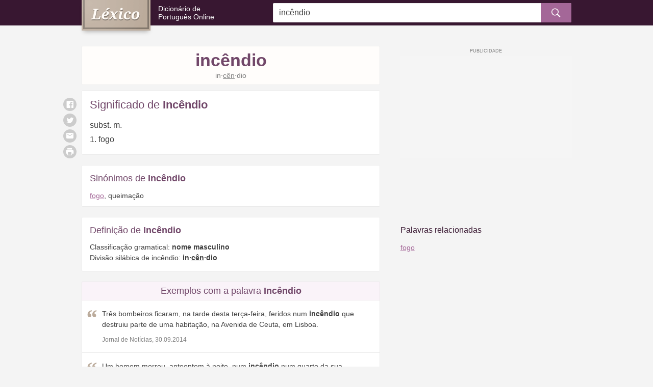

--- FILE ---
content_type: text/html; charset=utf-8
request_url: https://www.google.com/recaptcha/api2/aframe
body_size: 267
content:
<!DOCTYPE HTML><html><head><meta http-equiv="content-type" content="text/html; charset=UTF-8"></head><body><script nonce="3A4TnR7SUtR8d0blVqm_FQ">/** Anti-fraud and anti-abuse applications only. See google.com/recaptcha */ try{var clients={'sodar':'https://pagead2.googlesyndication.com/pagead/sodar?'};window.addEventListener("message",function(a){try{if(a.source===window.parent){var b=JSON.parse(a.data);var c=clients[b['id']];if(c){var d=document.createElement('img');d.src=c+b['params']+'&rc='+(localStorage.getItem("rc::a")?sessionStorage.getItem("rc::b"):"");window.document.body.appendChild(d);sessionStorage.setItem("rc::e",parseInt(sessionStorage.getItem("rc::e")||0)+1);localStorage.setItem("rc::h",'1767751675630');}}}catch(b){}});window.parent.postMessage("_grecaptcha_ready", "*");}catch(b){}</script></body></html>

--- FILE ---
content_type: text/css; charset=utf-8
request_url: https://static.lexico.pt/assets/lexico_018.css
body_size: 4217
content:
@charset "UTF-8";@media (min-width:768px){.sg-sms-share,.sg-whatsapp-share{display:none;visibility:hidden}}@media (min-width:1024px){.footer .toggle-menu{display:none;visibility:hidden}}.hide{display:none;visibility:hidden}.btn,.footer .toggle-menu--button{background:0 0;padding:0;font-size:inherit;line-height:1;border-radius:0;border:none;text-decoration:none;-webkit-user-select:none;-ms-user-select:none;user-select:none;cursor:pointer}.btn:focus,.footer .toggle-menu--button:focus{outline:0;border:none;box-shadow:none}@media (min-width:1024px){a:hover{color:#c77db9;text-decoration:none}}@font-face{font-family:lexico_001;src:url(/assets/fonts/lexico_001.eot) format("embedded-opentype");src:url(/assets/fonts/lexico_001.woff2) format("woff2"),url(/assets/fonts/lexico_001.woff) format("woff"),url(/assets/fonts/lexico_001.ttf) format("truetype")}.icon-sg-social,.search #clear,[class*=" icon-"],[class^=icon-],i{font:normal normal normal 14px/1 lexico_001;font-size:inherit;text-decoration:none;text-transform:none;line-height:inherit;display:block;vertical-align:middle;min-width:1em;text-rendering:auto;-webkit-user-select:none;-ms-user-select:none;user-select:none;-webkit-font-smoothing:antialiased;-moz-osx-font-smoothing:grayscale}.search button i:before{content:"";display:block}.footer .toggle-menu--button i:before{content:"";display:block}.footer-open .footer .toggle-menu--button i:before,.search #clear:before{content:"";display:block}#ligacoes .current i:last-child:before,#ligacoes .next i:before{content:"";display:block}#ligacoes .current i:first-child:before,#ligacoes .previous i:before{content:"";display:block}.card-pl-boxes .quote:before{content:"";display:block}.icon-sg-social-facebook:before{content:"";display:block}.icon-sg-social-twitter:before{content:"";display:block}.icon-sg-social-email:before{content:"";display:block}.icon-sg-social-print:before{content:"";display:block}.icon-sg-social-whatsapp:before{content:"";display:block}.icon-sg-social-sms:before{content:"";display:block}.btn{font-family:Helvetica,Arial,sans-serif;font-size:1rem;font-weight:400;line-height:1;color:#fff;background:#a46798;padding:.625rem 1.25rem;border-radius:5px;display:inline-block;transition:background .2s ease-in-out}@media (min-width:1024px){.btn:hover{background:#87517c}}.btn--large{padding:1.375rem 1.875rem}.btn--small{font-size:.625rem;padding:.75rem}blockquote,q{border-left:.1875rem solid #bfbfbf;margin:1.5em 0;padding:.3em .3em .5em 1em}blockquote p,q p{color:#191919;font-size:1.25rem;line-height:1.4;margin:0}blockquote cite,blockquote footer,q cite,q footer{display:block;font-size:.875rem;margin-top:.5em;font-weight:700}input,select,textarea{appearance:none;background:#fafafa;border:1px solid #e4ded8;border-radius:2px;color:#404040;display:block;font:normal 1rem/1 Helvetica,Arial,sans-serif;padding:.375rem .5rem}input:focus,select:focus,textarea:focus{box-shadow:0 0 5px #bbab9b;outline:0}input.placeholder,select.placeholder,textarea.placeholder{color:#7f7f7f}input:-moz-placeholder,select:-moz-placeholder,textarea:-moz-placeholder{color:#7f7f7f}input::-moz-placeholder,select::-moz-placeholder,textarea::-moz-placeholder{color:#7f7f7f}input:-ms-input-placeholder,select:-ms-input-placeholder,textarea:-ms-input-placeholder{color:#7f7f7f}input::-webkit-input-placeholder,select::-webkit-input-placeholder,textarea::-webkit-input-placeholder{color:#7f7f7f}.search input:focus{border:inherit;box-shadow:none}input.is-invalid,select.is-invalid,textarea.is-invalid{border-color:#f50023}input.is-invalid:focus,select.is-invalid:focus,textarea.is-invalid:focus{border-color:#f50023}input.is-invalid.is-focused,select.is-invalid.is-focused,textarea.is-invalid.is-focused{box-shadow:0 0 5px #f50023}input.is-invalid,input.is-valid,textarea.is-invalid,textarea.is-valid{padding-right:3rem}textarea{height:auto;line-height:1.3;resize:vertical}.checkbox,.radio{border:0;clip:rect(0 0 0 0);height:1px;margin:-1px;overflow:hidden;padding:0;position:absolute;width:1px}.checkbox+label,.radio+label{cursor:pointer;padding-left:1.875rem;position:relative}.checkbox+label::before,.radio+label::before{background:center center no-repeat;background-size:80%;border:2px solid #7f7f7f;content:'';display:block;width:1.25rem;height:1.25rem;position:absolute;top:50%;left:0;transform:translateY(-50%)}.checkbox.is-focused+label::before,.radio.is-focused+label::before{box-shadow:0 0 3px 1px #4d90fe}.checkbox[disabled]+label,.radio[disabled]+label{cursor:not-allowed;opacity:.4;text-decoration:none}.checkbox.is-invalid+label::before,.radio.is-invalid+label::before{border-color:#f50023}.checkbox:checked+label::before{background-image:url("data:image/svg+xml;charset=utf8,%3Csvg xmlns=%22http://www.w3.org/2000/svg%22 width=%22415.582%22 height=%22415.582%22 viewBox=%220 0 415.582 415.582%22 style=%22fill:%23444444;%22%3E%3Cpath d=%22M411.47 96.426l-46.32-46.32c-5.48-5.482-14.37-5.482-19.852 0l-192.95 192.952-82.066-82.064c-5.48-5.482-14.37-5.482-19.85 0l-46.32 46.32c-5.482 5.48-5.482 14.37 0 19.852l138.31 138.31a13.99 13.99 0 0 0 9.927 4.112c3.592 0 7.185-1.37 9.925-4.112l249.195-249.2a14.034 14.034 0 0 0 0-19.85z%22/%3E%3C/svg%3E")}.radio+label::before{border-radius:50%}.radio:checked+label::after{background:#404040;border-radius:50%;content:'';display:block;width:.625rem;height:.625rem;position:absolute;top:50%;left:.3125rem;transform:translateY(-50%)}@media screen and (-webkit-min-device-pixel-ratio:0) and (max-width:1023px){select{font-size:1rem!important}}select[multiple],select[size]{background-image:none;height:auto;padding:.1875rem .5rem}select[multiple] option,select[size] option{padding:.1875rem .25rem}.select{position:relative;display:block}.select select{padding-right:3rem}.select::after{content:"";display:block;position:absolute;width:0;height:0;border-left:8px solid transparent;border-right:8px solid transparent;border-top:8px solid #404040;margin-top:-3px;top:50%;right:1rem;margin-top:-4px;z-index:3;pointer-events:none}input[disabled],input[disabled]:active,input[disabled]:focus,input[disabled]:hover,select[disabled],select[disabled] optgroup,select[disabled] optgroup:active,select[disabled] optgroup:focus,select[disabled] optgroup:hover,select[disabled] option,select[disabled] option:active,select[disabled] option:focus,select[disabled] option:hover,select[disabled]:active,select[disabled]:focus,select[disabled]:hover,textarea[disabled],textarea[disabled]:active,textarea[disabled]:focus,textarea[disabled]:hover{background-color:#bfbfbf;border-color:#bfbfbf;color:#fff}.error-text{background-color:#f50023;color:#fff;display:inline-block;font-size:.75rem;line-height:1.3;padding:.625rem;position:relative;margin-top:.625rem}.error-text::before{content:"";display:block;position:absolute;width:0;height:0;border-left:10px solid transparent;border-right:10px solid transparent;border-bottom:10px solid #f50023;margin-bottom:-4px;bottom:100%;left:50%;transform:translateX(-50%)}.error-text--success{border:0;clip:rect(0 0 0 0);height:1px;margin:-1px;overflow:hidden;padding:0;position:absolute;width:1px}label{display:block;margin-bottom:.3rem;font-size:.875rem}.about{text-align:center;margin-top:2.5rem}.about-title{font-weight:400;font-size:1.25rem;margin:0 0 .625rem}.about-text{margin:0;font-size:.875rem}@media (min-width:1024px){.about{width:73.9726027397%;margin-left:13.0136986301%}.about-title{font-size:1.375rem}}.text .silaba_forte{text-decoration:underline}.words-buttons>span{display:block}.words-buttons a,.words-buttons>span>span{display:inline-block}@media (max-width:1023px){.words-buttons a,.words-buttons>span>span{padding:.5rem;margin:.3125rem;margin-left:0;border-radius:4px}}@media (max-width:1023px){.words-buttons a{background:#a46798;color:#fff;text-decoration:none}}@media (max-width:1023px){.words-buttons>span>span{background:#ccc;color:#fff}}.card-pl-introduction p{margin:0;font-size:.875rem}.footer{background:#381731;color:rgba(255,255,255,.7);margin-top:2.5rem}.footer a{color:#fff;text-decoration:none}@media (max-width:1023px){.footer-menu{background:#714769;margin:0 -10px;padding:0 10px;text-align:center;clear:both;display:none}.footer-menu>div:not(:first-child){border-top:1px solid #a46798}.footer-menu a{display:block;padding:1em 0}}.footer-menu a{color:#fff}.footer-open .footer-menu{display:block}.footer-copy{display:none;visibility:hidden;width:47.9452054795%;margin-left:26.0273972603%}@media (min-width:1024px){.footer-copy{display:block;visibility:visible}}@media (max-width:1023px){.footer-legal{width:73.9726027397%;float:left;margin-right:4.1095890411%;line-height:54px;font-size:.75rem}}.footer .toggle-menu{float:right;margin-right:0;margin-right:-10px;height:54px;line-height:54px;width:54px}.footer .toggle-menu--button{width:100%;height:100%;color:#fff;line-height:54px}.footer .toggle-menu--button i{font-size:.75rem}.footer-open .footer .toggle-menu--button i{font-size:.875rem}.footer .sg{color:rgba(255,255,255,.7)}.footer .sg:hover{color:#fff}@media (min-width:1024px){.footer{margin-top:3.75rem;text-align:center;font-size:.75rem;padding:1.25rem 0}.footer a:hover{text-decoration:underline}.footer-menu{display:block;visibility:visible}.footer-menu>div{display:inline-block;margin:0 1rem}.footer-copy,.footer-menu{margin-bottom:1.25rem}}.pagination{clear:both;overflow:hidden}.pagination ul{list-style:none;padding:0}.pagination li{float:left;display:block}.pagination .current{color:#fff;background:#a96798}.pagination a,.pagination span{min-width:30px;height:30px;line-height:30px;border:1px solid #a96798;border-radius:4px;margin-right:5px;display:inline-block;text-align:center;font-weight:400;text-decoration:none;background:#fff;margin-top:5px}#conjugacao .infos{margin:0}#conjugacao .modo{margin-left:-1rem;margin-right:-1rem;margin-top:1.875rem;padding:.3rem 1rem;text-align:center;background:#fafafa;box-shadow:inset 0 0 0 1px #ebebeb;color:#714769;font-size:1rem}#conjugacao .tempo{margin-top:1.25rem}.modo+#conjugacao .tempo{margin-top:0}#conjugacao .tempo-title{color:#a46798;margin-bottom:.625rem}@media (min-width:768px){#conjugacao .tempo{width:50%;display:inline-block}}#ligacoes{display:-ms-flexbox;display:flex;-ms-flex-pack:distribute;justify-content:space-around;-ms-flex-line-pack:center;align-content:center;margin:0 0 1.25rem;font-size:.8125rem}#ligacoes div{display:inline-block}#ligacoes a{text-decoration:none}@media (max-width:1023px){#ligacoes a{color:inherit}}#ligacoes i{display:inline-block;text-align:center;vertical-align:middle;font-size:.625rem}#ligacoes .current,#ligacoes .nav-secondary{display:none;visibility:hidden}@media (min-width:1024px){#ligacoes .current,#ligacoes .nav-secondary{display:inline-block;visibility:visible}}#ligacoes .previous i{margin-right:.3rem}#ligacoes .next i{margin-left:.3rem}#ligacoes .current i:first-child{margin-right:.3rem}#ligacoes .current i:last-child{margin-left:.3rem}@media (max-width:1023px){#ligacoes .nav-main{color:#fff;border-radius:5px;background:#a46798;padding:.3rem .6rem}}@media (min-width:1024px){#ligacoes{display:block;text-align:center;font-size:.875rem;border-top:1px solid #ccc;padding-top:.5rem}#ligacoes a:hover{text-decoration:underline}#ligacoes i{color:#7f7f7f;font-size:.5rem}#ligacoes .current,#ligacoes .nav-secondary{margin:0 .3rem}}.sg-emailbox{display:inline-block;position:absolute;background:#fff;left:0;border:1px solid #e1e1e1;top:100%;margin-top:4px;width:100%;max-width:500px;min-width:430px;opacity:1;visibility:inherit;padding:10px 15px 20px;transition:all .3s ease-in-out;box-shadow:0 8px 22px 3px rgba(0,0,0,.2);z-index:999}.sg-emailbox.sg-emailbox-hidden{opacity:0;display:none}.sg-emailbox label{font-size:14px}.sg-emailbox input,.sg-emailbox textarea{transition:all .3s ease-in-out;display:block;border:1px solid #e1e1e1;padding:5px 10px;font-size:16px;line-height:22px;width:100%}.sg-emailbox input:focus,.sg-emailbox input:hover,.sg-emailbox textarea:focus,.sg-emailbox textarea:hover{outline:0;border:1px solid #aeaeae}.sg-emailbox textarea{height:98px}.sg-emailbox .sg-emailbox-flash{border:1px solid #c3c3c3;font-weight:700;text-align:center;padding:15px;margin-bottom:15px;background:#e1e1e1;color:#7d7d7d}.sg-emailbox .sg-emailbox-flash.sg-emailbox-flash--success{color:#379837;border:1px solid #8fa08f;background:#d3ded3}.sg-emailbox .sg-emailbox-flash.sg-emailbox-flash--error{color:#c76161;border:1px solid #bd8181;background:#e2c1c1}.sg-emailbox .sg-emailbox-flash.sg-emailbox-flash-hidden{display:none}.sg-emailbox .sg-emailbox-wrapper{margin-bottom:5px}.sg-emailbox .sg-emailbox-wrapper .sg-emailbox-error{display:block;min-height:16px;background:#fff;color:#c76161;font-size:12px}.sg-emailbox .sg-emailbox-wrapper.sg-emailbox-wrapper-has_error label{color:#c76161}.sg-emailbox .sg-emailbox-wrapper.sg-emailbox-wrapper-has_error input,.sg-emailbox .sg-emailbox-wrapper.sg-emailbox-wrapper-has_error textarea{border:1px solid #c76161}.sg-emailbox .sg-emailbox-desc{font-weight:700;padding-bottom:5px;margin-top:5px;margin-bottom:10px;text-transform:uppercase;word-spacing:2px}.sg-emailbox .sg-emailbox-close,.sg-emailbox .sg-emailbox-send{text-decoration:none}.sg-emailbox .sg-emailbox-close{color:grey;font-weight:900;position:absolute;right:10px}.sg-emailbox .sg-emailbox-send{background:#e1e1e1;display:block;padding:7px;font-size:20px;margin-top:15px;text-align:center;background:#8f8f8f;color:#fff;border:1px solid #767676;width:100%}.sg-emailbox .sg-emailbox-send:active,.sg-emailbox .sg-emailbox-send:focus,.sg-emailbox .sg-emailbox-send:hover{background:#767676}.sg-emailbox.sg-emailbox--loading .sg-emailbox-loader{opacity:1;visibility:visible}.sg-emailbox .sg-emailbox-loader{opacity:0;visibility:hidden;position:absolute;top:-1px;bottom:-1px;left:-1px;right:-1px;z-index:999;background:rgba(0,0,0,.77);text-align:center;padding:50px;transition:all .3s ease-in-out;color:#fff}.sg-emailbox .sg-emailbox-loader .sg-emailbox-loadert{height:50px;top:50%;position:absolute;width:100%;margin-top:-25px;left:0}.sg-emailbox .sg-emailbox-loader .sg-emailbox-loadert .sg-emailbox-loader-inner{transform:translateY(-50%);width:100%;text-align:center}@keyframes lol{0%{opacity:0;transform:translateX(-150px)}33%{opacity:1;transform:translateX(0)}66%{opacity:1;transform:translateX(0)}100%{opacity:0;transform:translateX(150px)}}.sg-emailbox .sg-emailbox-loader .sg-emailbox-loadert .sg-emailbox-loader-inner label{font-size:10px;opacity:0;display:inline-block}.sg-emailbox .sg-emailbox-loader .sg-emailbox-loadert .sg-emailbox-loader-inner label:nth-child(6){animation:lol 1.8s infinite ease-in-out}.sg-emailbox .sg-emailbox-loader .sg-emailbox-loadert .sg-emailbox-loader-inner label:nth-child(5){animation:lol 1.8s .1s infinite ease-in-out}.sg-emailbox .sg-emailbox-loader .sg-emailbox-loadert .sg-emailbox-loader-inner label:nth-child(4){animation:lol 1.8s .2s infinite ease-in-out}.sg-emailbox .sg-emailbox-loader .sg-emailbox-loadert .sg-emailbox-loader-inner label:nth-child(3){animation:lol 1.8s .3s infinite ease-in-out}.sg-emailbox .sg-emailbox-loader .sg-emailbox-loadert .sg-emailbox-loader-inner label:nth-child(2){animation:lol 1.8s .4s infinite ease-in-out}.sg-emailbox .sg-emailbox-loader .sg-emailbox-loadert .sg-emailbox-loader-inner label:nth-child(1){animation:lol 1.8s .5s infinite ease-in-out}.sg-emailbox-right .sg-emailbox{top:0;left:100%;margin-left:15px;margin-top:0}.sg-emailbox-left .sg-emailbox{top:0;left:auto;right:100%;margin-right:15px;margin-top:0}.sg-social{visibility:visible}@media (min-width:1024px){.sg-social button:hover{background:#7f7f7f}}.icon-sg-social{font-size:.875rem}.icon-sg-social-twitter{font-size:.75rem}.icon-sg-social-sms{font-size:.75rem}.icon-sg-social-email{font-size:.75rem}@media (min-width:1024px){.social{display:block;visibility:visible;position:relative;margin:0}.social .sg-social{position:absolute;top:0;left:0;transform:translateX(-100%);margin-top:.625rem;margin-left:-.625rem}.social .sg-social>div{margin:.3125rem 0}}.form-group{margin-bottom:1.25rem}.form-group--submit{margin-bottom:0;padding-top:1.25rem;border-top:1px solid #ebebeb}.form-input{width:100%}@media (max-width:340px){.g-recaptcha{margin:0 -1rem;text-align:center}.g-recaptcha>div{display:inline-block}}.notification{font-size:.875rem;margin:1.25rem 0;padding:1.25rem;text-align:center;font-weight:700}.notification.valid{background:rgba(36,179,93,.15);color:#24b35d}.notification.invalid{background:rgba(245,0,35,.15);color:#f50023}@media print{#ligacoes,.footer,.footer-menu,.logo .slogan .br,.search,.sidebar,.social,[class*=ad-]{display:none;visibility:hidden}body{background:0 0}.main-content{clear:both;width:100%;float:left;margin-left:0;margin-right:0}.logo{clear:both;width:100%;float:left;margin-left:0;margin-right:0}.card-pl-header{margin-top:1.5rem;margin-bottom:20px}.card-pl-header:after,.card-pl-header:before{content:" ";display:table}.card-pl-header:after{clear:both}}

--- FILE ---
content_type: application/javascript; charset=utf-8
request_url: https://fundingchoicesmessages.google.com/f/AGSKWxXSXtlmOjPCxge23oszd87W81KtGZVMZKl8Ef1QCdcgN5JKRuBOBGALd4vDL_zOmQAApXDH6rXR_M-Pog6JWFwC2P6sRtR6NjRgvbfnoLlmt6zslHsjH41KTW9Tcv5_CNSDrmcjbeCRhUArrxw85ATV10IgtqgSHDjwwKpdd42TV73ApE9TpeZrlBRZ/_/defer_ads./ads/narf_/side-ads-/ad-hug.-housead-
body_size: -1289
content:
window['ed069f9d-d42d-43fa-b52c-d145fb85955f'] = true;